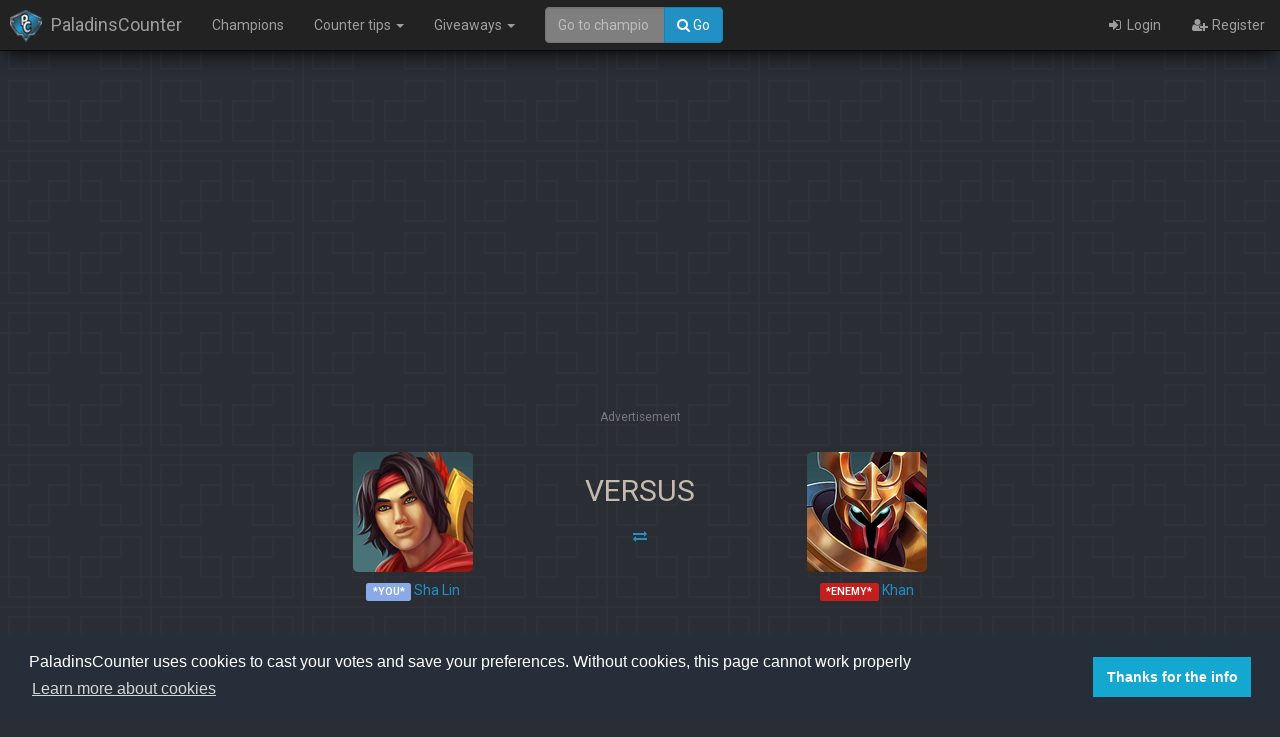

--- FILE ---
content_type: text/html; charset=UTF-8
request_url: https://paladinscounter.com/matchups/sha-lin/khan
body_size: 6407
content:
<!DOCTYPE html>
<html lang="en">
<head>
    <meta charset="utf-8">
    <meta http-equiv="X-UA-Compatible" content="IE=edge">
    <meta name="viewport" content="width=device-width, initial-scale=1">
    <meta name="author" content="Developmint GbR">
    <meta name="keywords"
          content="PaladinCounter, Paladins Sha Lin against Khan, Sha Lin versus Khan"/>
    <meta name="description" content="Can Sha Lin win against Khan? Get some valuable tips on how to play this matchup!">
    <meta name="copyright" content="Copyright &copy; Developmint GbR 2016-17 - All rights reserved">
    <meta property="og:url" content="https://paladinscounter.com/"/>
    <meta property="og:site_name" content="PaladinsCounter"/>
    <meta property="og:type" content="website"/>
    <meta property="og:title" content="PaladinsCounter - Sha Lin vs. Khan"/>
    <meta property="og:description" content="Can Sha Lin win against Khan? Get some valuable tips on how to play this matchup!"/>
    <meta property="og:image" content="https://static.paladinscounter.com/img/logo_only_256.png"/>
    <!-- Favicon(s) -->
    <link rel="apple-touch-icon" sizes="57x57" href="/apple-icon-57x57.png?v3">
    <link rel="apple-touch-icon" sizes="60x60" href="/apple-icon-60x60.png?v3">
    <link rel="apple-touch-icon" sizes="72x72" href="/apple-icon-72x72.png?v3">
    <link rel="apple-touch-icon" sizes="76x76" href="/apple-icon-76x76.png?v3">
    <link rel="apple-touch-icon" sizes="114x114" href="/apple-icon-114x114.png?v3">
    <link rel="apple-touch-icon" sizes="120x120" href="/apple-icon-120x120.png?v3">
    <link rel="apple-touch-icon" sizes="144x144" href="/apple-icon-144x144.png?v3">
    <link rel="apple-touch-icon" sizes="152x152" href="/apple-icon-152x152.png?v3">
    <link rel="apple-touch-icon" sizes="180x180" href="/apple-icon-180x180.png?v3">
    <link rel="icon" type="image/png" sizes="192x192" href="/android-icon-192x192.png?v3">
    <link rel="icon" type="image/png" sizes="32x32" href="/favicon-32x32.png?v3">
    <link rel="icon" type="image/png" sizes="96x96" href="/favicon-96x96.png?v3">
    <link rel="icon" type="image/png" sizes="16x16" href="/favicon-16x16.png?v3">
    <link rel="manifest" href="/manifest.json?v3">
    <meta name="msapplication-TileColor" content="#ffffff">
    <meta name="msapplication-TileImage" content="/ms-icon-144x144.png?v3">
    <meta name="theme-color" content="#ffffff">


    <!-- CSRF Token -->
    <meta name="csrf-token" content="JzSXNUCYt54V4fTDykWbUmQIFf1M287uETl7tzHv">

    <title>PaladinsCounter - Sha Lin vs. Khan</title>

    <!-- Styles -->
    <link href='https://fonts.googleapis.com/css?family=Roboto:300,400,600'
          rel='stylesheet' type='text/css'>
    <link rel="stylesheet" href="https://static.paladinscounter.com/css/app.css?id=a211c436b4765a41a988">

    
    <script type="06c1c7dc4f7182d04eca50e7-text/javascript">
      window.Laravel = {"csrfToken":"JzSXNUCYt54V4fTDykWbUmQIFf1M287uETl7tzHv"}    </script>
</head>
<body class="">
<!-- Content here -->
<nav class="navbar navbar-inverse navbar-fixed-top">
    <div class="container-fluid">
        <div class="navbar-header">
            <button type="button" class="navbar-toggle" data-toggle="collapse"
                    data-target="#myNavbar">
                <span class="icon-bar"></span>
                <span class="icon-bar"></span>
                <span class="icon-bar"></span>
            </button>
            <a class="navbar-brand" href="https://paladinscounter.com">
                <img class="navbar-img" src="https://paladinscounter.com/favicon-32x32.png"
                     alt="PaladinsCounter icon">
                <span>PaladinsCounter</span></a>
        </div>
        <div class="collapse navbar-collapse" id="myNavbar">
            <ul class="nav navbar-nav">
                <li><a href="https://paladinscounter.com/champions">Champions</a></li>
                <li class="dropdown">
                    <a href="#" class="dropdown-toggle" data-toggle="dropdown"
                       role="button" aria-haspopup="true"
                       aria-expanded="false">Counter tips <span
                                class="caret"></span></a>
                    <ul class="dropdown-menu">
                        <li><a href="https://paladinscounter.com/tips"><i class="fa fa-fw
                        fa-list-alt"></i> All counter tips</a></li>
                        <li>
                            <a href="https://paladinscounter.com/tips/create">
                                <i class="fa fa-fw fa-plus"></i>
                                Submit own counter tips
                            </a>
                        </li>
                    </ul>
                </li>
                <li class="dropdown">
                    <a href="#" class="dropdown-toggle" data-toggle="dropdown"
                       role="button" aria-haspopup="true"
                       aria-expanded="false">Giveaways
                        <span class="caret"></span></a>
                    <ul class="dropdown-menu">
                        <li>
                            <a href="https://paladinscounter.com/giveaways">
                                <i class="fa fa-fw fa-ticket"></i>
                                Gleam.io Giveaways
                                <span class="label label-success">0</span>
                            </a>
                        </li>
                        <li>
                            <a href="https://paladinscounter.com/giveaways/mta">
                                <i class="fa fa-fw fa-trophy"></i>
                                Monthly Tip Awards</a>
                        </li>
                    </ul>
                </li>
                                
            </ul>
            <div class="col-sm-2 col-md-2">
                <div class="search-field">
                    <form id="nav-form-champion" role="search">
                        <div class="input-group">
                            <input class="form-control" type="search"
                                   id="champion-text"
                                   placeholder="Go to champion" autocomplete="off">
                            <span class="input-group-btn">
                        <button class="btn btn-primary" id="champion-goto">
                            <i class="fa fa-search" aria-hidden="true"></i> Go
                        </button>
                  </span>
                        </div>
                    </form>
                </div>
                <div class="results">
                    <div class="results-container">
                                                    <a class="entry-link"
                               href="/champions/androxus">
                                <div class="entry" data-name="androxus"
                                     style="display: none;">
                                    <img class="champion-avatar-sm"
                                         src="https://static.paladinscounter.com/img/champions/androxus.png"
                                         alt="Androxus"/>
                                    <div class="entry-description">
                                        <span class="h3">Androxus</span><br>
                                        <small>The Godslayer</small>
                                    </div>
                                </div>
                            </a>
                                                    <a class="entry-link"
                               href="/champions/barik">
                                <div class="entry" data-name="barik"
                                     style="display: none;">
                                    <img class="champion-avatar-sm"
                                         src="https://static.paladinscounter.com/img/champions/barik.png"
                                         alt="Barik"/>
                                    <div class="entry-description">
                                        <span class="h3">Barik</span><br>
                                        <small>The Ruins Raider</small>
                                    </div>
                                </div>
                            </a>
                                                    <a class="entry-link"
                               href="/champions/bomb-king">
                                <div class="entry" data-name="bomb-king"
                                     style="display: none;">
                                    <img class="champion-avatar-sm"
                                         src="https://static.paladinscounter.com/img/champions/bomb-king.png"
                                         alt="Bomb King"/>
                                    <div class="entry-description">
                                        <span class="h3">Bomb King</span><br>
                                        <small>His Majesty</small>
                                    </div>
                                </div>
                            </a>
                                                    <a class="entry-link"
                               href="/champions/buck">
                                <div class="entry" data-name="buck"
                                     style="display: none;">
                                    <img class="champion-avatar-sm"
                                         src="https://static.paladinscounter.com/img/champions/buck.png"
                                         alt="Buck"/>
                                    <div class="entry-description">
                                        <span class="h3">Buck</span><br>
                                        <small></small>
                                    </div>
                                </div>
                            </a>
                                                    <a class="entry-link"
                               href="/champions/cassie">
                                <div class="entry" data-name="cassie"
                                     style="display: none;">
                                    <img class="champion-avatar-sm"
                                         src="https://static.paladinscounter.com/img/champions/cassie.png"
                                         alt="Cassie"/>
                                    <div class="entry-description">
                                        <span class="h3">Cassie</span><br>
                                        <small>The Hunter&#039;s Daughter</small>
                                    </div>
                                </div>
                            </a>
                                                    <a class="entry-link"
                               href="/champions/drogoz">
                                <div class="entry" data-name="drogoz"
                                     style="display: none;">
                                    <img class="champion-avatar-sm"
                                         src="https://static.paladinscounter.com/img/champions/drogoz.png"
                                         alt="Drogoz"/>
                                    <div class="entry-description">
                                        <span class="h3">Drogoz</span><br>
                                        <small>The Greedy</small>
                                    </div>
                                </div>
                            </a>
                                                    <a class="entry-link"
                               href="/champions/evie">
                                <div class="entry" data-name="evie"
                                     style="display: none;">
                                    <img class="champion-avatar-sm"
                                         src="https://static.paladinscounter.com/img/champions/evie.png"
                                         alt="Evie"/>
                                    <div class="entry-description">
                                        <span class="h3">Evie</span><br>
                                        <small>The Winter Witch</small>
                                    </div>
                                </div>
                            </a>
                                                    <a class="entry-link"
                               href="/champions/fernando">
                                <div class="entry" data-name="fernando"
                                     style="display: none;">
                                    <img class="champion-avatar-sm"
                                         src="https://static.paladinscounter.com/img/champions/fernando.png"
                                         alt="Fernando"/>
                                    <div class="entry-description">
                                        <span class="h3">Fernando</span><br>
                                        <small>The Self-Appointed Knight</small>
                                    </div>
                                </div>
                            </a>
                                                    <a class="entry-link"
                               href="/champions/grohk">
                                <div class="entry" data-name="grohk"
                                     style="display: none;">
                                    <img class="champion-avatar-sm"
                                         src="https://static.paladinscounter.com/img/champions/grohk.png"
                                         alt="Grohk"/>
                                    <div class="entry-description">
                                        <span class="h3">Grohk</span><br>
                                        <small>The Lightning Orc</small>
                                    </div>
                                </div>
                            </a>
                                                    <a class="entry-link"
                               href="/champions/grover">
                                <div class="entry" data-name="grover"
                                     style="display: none;">
                                    <img class="champion-avatar-sm"
                                         src="https://static.paladinscounter.com/img/champions/grover.png"
                                         alt="Grover"/>
                                    <div class="entry-description">
                                        <span class="h3">Grover</span><br>
                                        <small>The Wild</small>
                                    </div>
                                </div>
                            </a>
                                                    <a class="entry-link"
                               href="/champions/kinessa">
                                <div class="entry" data-name="kinessa"
                                     style="display: none;">
                                    <img class="champion-avatar-sm"
                                         src="https://static.paladinscounter.com/img/champions/kinessa.png"
                                         alt="Kinessa"/>
                                    <div class="entry-description">
                                        <span class="h3">Kinessa</span><br>
                                        <small>The Bounty Hunter</small>
                                    </div>
                                </div>
                            </a>
                                                    <a class="entry-link"
                               href="/champions/makoa">
                                <div class="entry" data-name="makoa"
                                     style="display: none;">
                                    <img class="champion-avatar-sm"
                                         src="https://static.paladinscounter.com/img/champions/makoa.png"
                                         alt="Makoa"/>
                                    <div class="entry-description">
                                        <span class="h3">Makoa</span><br>
                                        <small>The Ancient</small>
                                    </div>
                                </div>
                            </a>
                                                    <a class="entry-link"
                               href="/champions/maldamba">
                                <div class="entry" data-name="maldamba"
                                     style="display: none;">
                                    <img class="champion-avatar-sm"
                                         src="https://static.paladinscounter.com/img/champions/maldamba.png"
                                         alt="Mal&#039;Damba"/>
                                    <div class="entry-description">
                                        <span class="h3">Mal&#039;Damba</span><br>
                                        <small>Wekono&#039;s Chosen</small>
                                    </div>
                                </div>
                            </a>
                                                    <a class="entry-link"
                               href="/champions/pip">
                                <div class="entry" data-name="pip"
                                     style="display: none;">
                                    <img class="champion-avatar-sm"
                                         src="https://static.paladinscounter.com/img/champions/pip.png"
                                         alt="Pip"/>
                                    <div class="entry-description">
                                        <span class="h3">Pip</span><br>
                                        <small>The Fire Thief</small>
                                    </div>
                                </div>
                            </a>
                                                    <a class="entry-link"
                               href="/champions/ruckus">
                                <div class="entry" data-name="ruckus"
                                     style="display: none;">
                                    <img class="champion-avatar-sm"
                                         src="https://static.paladinscounter.com/img/champions/ruckus.png"
                                         alt="Ruckus"/>
                                    <div class="entry-description">
                                        <span class="h3">Ruckus</span><br>
                                        <small>The Worst of Friends</small>
                                    </div>
                                </div>
                            </a>
                                                    <a class="entry-link"
                               href="/champions/sha-lin">
                                <div class="entry" data-name="sha-lin"
                                     style="display: none;">
                                    <img class="champion-avatar-sm"
                                         src="https://static.paladinscounter.com/img/champions/sha-lin.png"
                                         alt="Sha Lin"/>
                                    <div class="entry-description">
                                        <span class="h3">Sha Lin</span><br>
                                        <small>The Desert Wind</small>
                                    </div>
                                </div>
                            </a>
                                                    <a class="entry-link"
                               href="/champions/skye">
                                <div class="entry" data-name="skye"
                                     style="display: none;">
                                    <img class="champion-avatar-sm"
                                         src="https://static.paladinscounter.com/img/champions/skye.png"
                                         alt="Skye"/>
                                    <div class="entry-description">
                                        <span class="h3">Skye</span><br>
                                        <small>The Twilight Assassin</small>
                                    </div>
                                </div>
                            </a>
                                                    <a class="entry-link"
                               href="/champions/viktor">
                                <div class="entry" data-name="viktor"
                                     style="display: none;">
                                    <img class="champion-avatar-sm"
                                         src="https://static.paladinscounter.com/img/champions/viktor.png"
                                         alt="Viktor"/>
                                    <div class="entry-description">
                                        <span class="h3">Viktor</span><br>
                                        <small>The Lone Wolf</small>
                                    </div>
                                </div>
                            </a>
                                                    <a class="entry-link"
                               href="/champions/ying">
                                <div class="entry" data-name="ying"
                                     style="display: none;">
                                    <img class="champion-avatar-sm"
                                         src="https://static.paladinscounter.com/img/champions/ying.png"
                                         alt="Ying"/>
                                    <div class="entry-description">
                                        <span class="h3">Ying</span><br>
                                        <small>The Illusionist</small>
                                    </div>
                                </div>
                            </a>
                                                    <a class="entry-link"
                               href="/champions/tyra">
                                <div class="entry" data-name="tyra"
                                     style="display: none;">
                                    <img class="champion-avatar-sm"
                                         src="https://static.paladinscounter.com/img/champions/tyra.png"
                                         alt="Tyra"/>
                                    <div class="entry-description">
                                        <span class="h3">Tyra</span><br>
                                        <small>The Untamed</small>
                                    </div>
                                </div>
                            </a>
                                                    <a class="entry-link"
                               href="/champions/torvald">
                                <div class="entry" data-name="torvald"
                                     style="display: none;">
                                    <img class="champion-avatar-sm"
                                         src="https://static.paladinscounter.com/img/champions/torvald.png"
                                         alt="Torvald"/>
                                    <div class="entry-description">
                                        <span class="h3">Torvald</span><br>
                                        <small>The Runic Sage</small>
                                    </div>
                                </div>
                            </a>
                                                    <a class="entry-link"
                               href="/champions/maeve">
                                <div class="entry" data-name="maeve"
                                     style="display: none;">
                                    <img class="champion-avatar-sm"
                                         src="https://static.paladinscounter.com/img/champions/maeve.png"
                                         alt="Maeve"/>
                                    <div class="entry-description">
                                        <span class="h3">Maeve</span><br>
                                        <small>of Blades</small>
                                    </div>
                                </div>
                            </a>
                                                    <a class="entry-link"
                               href="/champions/inara">
                                <div class="entry" data-name="inara"
                                     style="display: none;">
                                    <img class="champion-avatar-sm"
                                         src="https://static.paladinscounter.com/img/champions/inara.png"
                                         alt="Inara"/>
                                    <div class="entry-description">
                                        <span class="h3">Inara</span><br>
                                        <small>The Stone Warden</small>
                                    </div>
                                </div>
                            </a>
                                                    <a class="entry-link"
                               href="/champions/lex">
                                <div class="entry" data-name="lex"
                                     style="display: none;">
                                    <img class="champion-avatar-sm"
                                         src="https://static.paladinscounter.com/img/champions/lex.png"
                                         alt="Lex"/>
                                    <div class="entry-description">
                                        <span class="h3">Lex</span><br>
                                        <small>The Hand of Justice</small>
                                    </div>
                                </div>
                            </a>
                                                    <a class="entry-link"
                               href="/champions/seris">
                                <div class="entry" data-name="seris"
                                     style="display: none;">
                                    <img class="champion-avatar-sm"
                                         src="https://static.paladinscounter.com/img/champions/seris.png"
                                         alt="Seris"/>
                                    <div class="entry-description">
                                        <span class="h3">Seris</span><br>
                                        <small>Oracle of the Abyss</small>
                                    </div>
                                </div>
                            </a>
                                                    <a class="entry-link"
                               href="/champions/willo">
                                <div class="entry" data-name="willo"
                                     style="display: none;">
                                    <img class="champion-avatar-sm"
                                         src="https://static.paladinscounter.com/img/champions/willo.png"
                                         alt="Willo"/>
                                    <div class="entry-description">
                                        <span class="h3">Willo</span><br>
                                        <small>of the Summer Court</small>
                                    </div>
                                </div>
                            </a>
                                                    <a class="entry-link"
                               href="/champions/ash">
                                <div class="entry" data-name="ash"
                                     style="display: none;">
                                    <img class="champion-avatar-sm"
                                         src="https://static.paladinscounter.com/img/champions/ash.png"
                                         alt="Ash"/>
                                    <div class="entry-description">
                                        <span class="h3">Ash</span><br>
                                        <small>The War Machine</small>
                                    </div>
                                </div>
                            </a>
                                                    <a class="entry-link"
                               href="/champions/zhin">
                                <div class="entry" data-name="zhin"
                                     style="display: none;">
                                    <img class="champion-avatar-sm"
                                         src="https://static.paladinscounter.com/img/champions/zhin.png"
                                         alt="Zhin"/>
                                    <div class="entry-description">
                                        <span class="h3">Zhin</span><br>
                                        <small>The Tyrant</small>
                                    </div>
                                </div>
                            </a>
                                                    <a class="entry-link"
                               href="/champions/lian">
                                <div class="entry" data-name="lian"
                                     style="display: none;">
                                    <img class="champion-avatar-sm"
                                         src="https://static.paladinscounter.com/img/champions/lian.png"
                                         alt="Lian"/>
                                    <div class="entry-description">
                                        <span class="h3">Lian</span><br>
                                        <small>Scion of House Aico</small>
                                    </div>
                                </div>
                            </a>
                                                    <a class="entry-link"
                               href="/champions/jenos">
                                <div class="entry" data-name="jenos"
                                     style="display: none;">
                                    <img class="champion-avatar-sm"
                                         src="https://static.paladinscounter.com/img/champions/jenos.png"
                                         alt="Jenos"/>
                                    <div class="entry-description">
                                        <span class="h3">Jenos</span><br>
                                        <small>The Ascended</small>
                                    </div>
                                </div>
                            </a>
                                                    <a class="entry-link"
                               href="/champions/strix">
                                <div class="entry" data-name="strix"
                                     style="display: none;">
                                    <img class="champion-avatar-sm"
                                         src="https://static.paladinscounter.com/img/champions/strix.png"
                                         alt="Strix"/>
                                    <div class="entry-description">
                                        <span class="h3">Strix</span><br>
                                        <small>Ghost Feather</small>
                                    </div>
                                </div>
                            </a>
                                                    <a class="entry-link"
                               href="/champions/talus">
                                <div class="entry" data-name="talus"
                                     style="display: none;">
                                    <img class="champion-avatar-sm"
                                         src="https://static.paladinscounter.com/img/champions/talus.png"
                                         alt="Talus"/>
                                    <div class="entry-description">
                                        <span class="h3">Talus</span><br>
                                        <small>of the Ska&#039;drin</small>
                                    </div>
                                </div>
                            </a>
                                                    <a class="entry-link"
                               href="/champions/terminus">
                                <div class="entry" data-name="terminus"
                                     style="display: none;">
                                    <img class="champion-avatar-sm"
                                         src="https://static.paladinscounter.com/img/champions/terminus.png"
                                         alt="Terminus"/>
                                    <div class="entry-description">
                                        <span class="h3">Terminus</span><br>
                                        <small>The Fallen</small>
                                    </div>
                                </div>
                            </a>
                                                    <a class="entry-link"
                               href="/champions/vivian">
                                <div class="entry" data-name="vivian"
                                     style="display: none;">
                                    <img class="champion-avatar-sm"
                                         src="https://static.paladinscounter.com/img/champions/vivian.png"
                                         alt="Vivian"/>
                                    <div class="entry-description">
                                        <span class="h3">Vivian</span><br>
                                        <small>The Cunning</small>
                                    </div>
                                </div>
                            </a>
                                                    <a class="entry-link"
                               href="/champions/moji">
                                <div class="entry" data-name="moji"
                                     style="display: none;">
                                    <img class="champion-avatar-sm"
                                         src="https://static.paladinscounter.com/img/champions/moji.png"
                                         alt="Moji"/>
                                    <div class="entry-description">
                                        <span class="h3">Moji</span><br>
                                        <small>and Friends</small>
                                    </div>
                                </div>
                            </a>
                                                    <a class="entry-link"
                               href="/champions/khan">
                                <div class="entry" data-name="khan"
                                     style="display: none;">
                                    <img class="champion-avatar-sm"
                                         src="https://static.paladinscounter.com/img/champions/khan.png"
                                         alt="Khan"/>
                                    <div class="entry-description">
                                        <span class="h3">Khan</span><br>
                                        <small>Primus of House Aico</small>
                                    </div>
                                </div>
                            </a>
                                                    <a class="entry-link"
                               href="/champions/furia">
                                <div class="entry" data-name="furia"
                                     style="display: none;">
                                    <img class="champion-avatar-sm"
                                         src="https://static.paladinscounter.com/img/champions/furia.png"
                                         alt="Furia"/>
                                    <div class="entry-description">
                                        <span class="h3">Furia</span><br>
                                        <small>Angel of Vengeance</small>
                                    </div>
                                </div>
                            </a>
                                                    <a class="entry-link"
                               href="/champions/koga">
                                <div class="entry" data-name="koga"
                                     style="display: none;">
                                    <img class="champion-avatar-sm"
                                         src="https://static.paladinscounter.com/img/champions/koga.png"
                                         alt="Koga"/>
                                    <div class="entry-description">
                                        <span class="h3">Koga</span><br>
                                        <small>The Lost Hand</small>
                                    </div>
                                </div>
                            </a>
                                                    <a class="entry-link"
                               href="/champions/dredge">
                                <div class="entry" data-name="dredge"
                                     style="display: none;">
                                    <img class="champion-avatar-sm"
                                         src="https://static.paladinscounter.com/img/champions/dredge.png"
                                         alt="Dredge"/>
                                    <div class="entry-description">
                                        <span class="h3">Dredge</span><br>
                                        <small>Admiral of the Abyss</small>
                                    </div>
                                </div>
                            </a>
                                                    <a class="entry-link"
                               href="/champions/imani">
                                <div class="entry" data-name="imani"
                                     style="display: none;">
                                    <img class="champion-avatar-sm"
                                         src="https://static.paladinscounter.com/img/champions/imani.png"
                                         alt="Imani"/>
                                    <div class="entry-description">
                                        <span class="h3">Imani</span><br>
                                        <small>The Last Warder</small>
                                    </div>
                                </div>
                            </a>
                                                    <a class="entry-link"
                               href="/champions/atlas">
                                <div class="entry" data-name="atlas"
                                     style="display: none;">
                                    <img class="champion-avatar-sm"
                                         src="https://static.paladinscounter.com/img/champions/atlas.png"
                                         alt="Atlas"/>
                                    <div class="entry-description">
                                        <span class="h3">Atlas</span><br>
                                        <small>The Man Out of Time</small>
                                    </div>
                                </div>
                            </a>
                                                    <a class="entry-link"
                               href="/champions/io">
                                <div class="entry" data-name="io"
                                     style="display: none;">
                                    <img class="champion-avatar-sm"
                                         src="https://static.paladinscounter.com/img/champions/io.png"
                                         alt="Io"/>
                                    <div class="entry-description">
                                        <span class="h3">Io</span><br>
                                        <small>The Shattered Goddess</small>
                                    </div>
                                </div>
                            </a>
                                                    <a class="entry-link"
                               href="/champions/raum">
                                <div class="entry" data-name="raum"
                                     style="display: none;">
                                    <img class="champion-avatar-sm"
                                         src="https://static.paladinscounter.com/img/champions/raum.png"
                                         alt="Raum"/>
                                    <div class="entry-description">
                                        <span class="h3">Raum</span><br>
                                        <small>Rage of the Abyss</small>
                                    </div>
                                </div>
                            </a>
                                                    <a class="entry-link"
                               href="/champions/tiberius">
                                <div class="entry" data-name="tiberius"
                                     style="display: none;">
                                    <img class="champion-avatar-sm"
                                         src="https://static.paladinscounter.com/img/champions/tiberius.png"
                                         alt="Tiberius"/>
                                    <div class="entry-description">
                                        <span class="h3">Tiberius</span><br>
                                        <small>The Weapon&#039;s Master</small>
                                    </div>
                                </div>
                            </a>
                                                    <a class="entry-link"
                               href="/champions/corvus">
                                <div class="entry" data-name="corvus"
                                     style="display: none;">
                                    <img class="champion-avatar-sm"
                                         src="https://static.paladinscounter.com/img/champions/corvus.png"
                                         alt="Corvus"/>
                                    <div class="entry-description">
                                        <span class="h3">Corvus</span><br>
                                        <small>The Magistrate&#039;s Blade</small>
                                    </div>
                                </div>
                            </a>
                                                    <a class="entry-link"
                               href="/champions/vora">
                                <div class="entry" data-name="vora"
                                     style="display: none;">
                                    <img class="champion-avatar-sm"
                                         src="https://static.paladinscounter.com/img/champions/vora.png"
                                         alt="Vora"/>
                                    <div class="entry-description">
                                        <span class="h3">Vora</span><br>
                                        <small>The Harbinger</small>
                                    </div>
                                </div>
                            </a>
                                                    <a class="entry-link"
                               href="/champions/yagorath">
                                <div class="entry" data-name="yagorath"
                                     style="display: none;">
                                    <img class="champion-avatar-sm"
                                         src="https://static.paladinscounter.com/img/champions/yagorath.png"
                                         alt="Yagorath"/>
                                    <div class="entry-description">
                                        <span class="h3">Yagorath</span><br>
                                        <small>The Devourer</small>
                                    </div>
                                </div>
                            </a>
                                                    <a class="entry-link"
                               href="/champions/octavia">
                                <div class="entry" data-name="octavia"
                                     style="display: none;">
                                    <img class="champion-avatar-sm"
                                         src="https://static.paladinscounter.com/img/champions/octavia.png"
                                         alt="Octavia"/>
                                    <div class="entry-description">
                                        <span class="h3">Octavia</span><br>
                                        <small>The Indomitable</small>
                                    </div>
                                </div>
                            </a>
                                                    <a class="entry-link"
                               href="/champions/vatu">
                                <div class="entry" data-name="vatu"
                                     style="display: none;">
                                    <img class="champion-avatar-sm"
                                         src="https://static.paladinscounter.com/img/champions/vatu.png"
                                         alt="Vatu"/>
                                    <div class="entry-description">
                                        <span class="h3">Vatu</span><br>
                                        <small>The Shadow</small>
                                    </div>
                                </div>
                            </a>
                                                    <a class="entry-link"
                               href="/champions/rei">
                                <div class="entry" data-name="rei"
                                     style="display: none;">
                                    <img class="champion-avatar-sm"
                                         src="https://static.paladinscounter.com/img/champions/rei.png"
                                         alt="Rei"/>
                                    <div class="entry-description">
                                        <span class="h3">Rei</span><br>
                                        <small>Scholar of House Aico</small>
                                    </div>
                                </div>
                            </a>
                                                    <a class="entry-link"
                               href="/champions/saati">
                                <div class="entry" data-name="saati"
                                     style="display: none;">
                                    <img class="champion-avatar-sm"
                                         src="https://static.paladinscounter.com/img/champions/saati.png"
                                         alt="Saati"/>
                                    <div class="entry-description">
                                        <span class="h3">Saati</span><br>
                                        <small>The Trickshot</small>
                                    </div>
                                </div>
                            </a>
                                                    <a class="entry-link"
                               href="/champions/azaan">
                                <div class="entry" data-name="azaan"
                                     style="display: none;">
                                    <img class="champion-avatar-sm"
                                         src="https://static.paladinscounter.com/img/champions/azaan.png"
                                         alt="Azaan"/>
                                    <div class="entry-description">
                                        <span class="h3">Azaan</span><br>
                                        <small>The Eternal</small>
                                    </div>
                                </div>
                            </a>
                                                    <a class="entry-link"
                               href="/champions/vii">
                                <div class="entry" data-name="vii"
                                     style="display: none;">
                                    <img class="champion-avatar-sm"
                                         src="https://static.paladinscounter.com/img/champions/vii.png"
                                         alt="VII"/>
                                    <div class="entry-description">
                                        <span class="h3">VII</span><br>
                                        <small>The Right Hand of the Tribunal</small>
                                    </div>
                                </div>
                            </a>
                                                    <a class="entry-link"
                               href="/champions/betty-la-bomba">
                                <div class="entry" data-name="betty-la-bomba"
                                     style="display: none;">
                                    <img class="champion-avatar-sm"
                                         src="https://static.paladinscounter.com/img/champions/betty-la-bomba.png"
                                         alt="Betty La Bomba"/>
                                    <div class="entry-description">
                                        <span class="h3">Betty La Bomba</span><br>
                                        <small>The Bomb Queen</small>
                                    </div>
                                </div>
                            </a>
                                                    <a class="entry-link"
                               href="/champions/lillith">
                                <div class="entry" data-name="lillith"
                                     style="display: none;">
                                    <img class="champion-avatar-sm"
                                         src="https://static.paladinscounter.com/img/champions/lillith.png"
                                         alt="Lillith"/>
                                    <div class="entry-description">
                                        <span class="h3">Lillith</span><br>
                                        <small>the Heartless</small>
                                    </div>
                                </div>
                            </a>
                                                    <a class="entry-link"
                               href="/champions/caspian">
                                <div class="entry" data-name="caspian"
                                     style="display: none;">
                                    <img class="champion-avatar-sm"
                                         src="https://static.paladinscounter.com/img/champions/caspian.png"
                                         alt="Caspian"/>
                                    <div class="entry-description">
                                        <span class="h3">Caspian</span><br>
                                        <small>Thief of Hearts (and Treasure)</small>
                                    </div>
                                </div>
                            </a>
                                            </div>
                </div>
            </div>
            <ul class="nav navbar-nav navbar-right">
                                    <li><a href="https://paladinscounter.com/login"><i class="fa fa-fw fa-sign-in"
                                                      aria-hidden="true"></i>
                            Login</a>
                    </li>
                    <li><a href="https://paladinscounter.com/register"><i
                                    class="fa fa-fw fa-user-plus"
                                    aria-hidden="true"></i> Register</a>
                    </li>
                            </ul>
        </div>
    </div>
</nav><div id="pc-body" class="container">
    <div class="clearfix"></div>
<div class="row text-center">
    <div class="ads">
        <script async src="//pagead2.googlesyndication.com/pagead/js/adsbygoogle.js" type="06c1c7dc4f7182d04eca50e7-text/javascript"></script>
        <!-- Paladinscounter Responsive -->
        <ins class="adsbygoogle ad--line"
             data-ad-client="ca-pub-4749840658812364"
             data-ad-slot="2278118538"
             data-ad-format="auto"></ins>
        <script type="06c1c7dc4f7182d04eca50e7-text/javascript">
          (adsbygoogle = window.adsbygoogle || []).push({})
        </script>
        <span class="text-muted small">Advertisement</span>
    </div>
</div>            <div class="row">
        
        <div class="col-sm-5">
            <div class="col-sm-6"></div>
            <div class="col-sm-6">
                <div class="champion-vs">
                    <a href="https://paladinscounter.com/champions/sha-lin"
                       class="link-nocolor">

                        <img class="img-rounded-rect"
                             src="https://static.paladinscounter.com/img/champions/sha-lin.png"
                             alt="Sha Lin"/>
                        <h5><span class="label label-info">*YOU*</span>
                            Sha Lin</h5>
                    </a>
                </div>
            </div>
        </div>
        <div class="col-sm-2 text-center">
            <h2>VERSUS</h2>
            <a href="https://paladinscounter.com/matchups/khan/sha-lin"
               class="btn btn-block"><i
                        class="fa fa-exchange"></i></a>
        </div>
        <div class="col-sm-5">
            <div class="col-sm-6">
                <div class="champion-vs">
                    <a href="https://paladinscounter.com/champions/khan">
                        <img class="img-rounded-rect"
                             src="https://static.paladinscounter.com/img/champions/khan.png"
                             alt="Khan"/>
                        <h5>
                            <span class="label label-danger">*ENEMY*</span> Khan
                        </h5>
                    </a>
                </div>
            </div>
            <div class="col-sm-6"></div>
        </div>
        <div class="col-xs-12 matchup-bar"
             data-userchampion="sha-lin"
             data-enemychampion="khan">
            <button class="btn btn-info vote-up"><i class="fa
            fa-thumbs-up"></i></button>
            <div class="progress">
                <div class="progress-bar progress-bar-info"
                     style="width:60%">
                    60% - 12 Votes
                </div>
                <div class="progress-bar progress-bar-danger"
                     style="width:40%">
                    40% - 8 Votes
                </div>
            </div>
            <button class="btn btn-danger vote-down"><i class="fa fa-thumbs-up"></i>
            </button>
        </div>
    </div>
    <div class="row">
        <div class="col-md-6">
            <div class="title-container full-width">
                <h3 class="text-center">Tips for Sha Lin
                    vs Khan</h3>
                <div class="button-container">
                    <a href="https://paladinscounter.com/tips/create" class="btn btn-primary">Submit
                        own
                        tip</a>
                </div>
            </div>
            <div class="general-tips">
                                    <p class="text-center lead">No tips were written yet for this
                        matchup</p>
                            </div>
        </div>
        <div class="col-md-6">
            <div class="title-container full-width">
                <h3 class="text-center">Tips for Khan
                    vs Sha Lin</h3>
            </div>
            <div class="general-tips">
                                    <p class="text-center lead">No tips were written yet for this
                        matchup</p>
                            </div>
        </div>
    </div>
    <div class="clearfix"></div>
<div class="row text-center">
    <div class="ads">
        <script async src="//pagead2.googlesyndication.com/pagead/js/adsbygoogle.js" type="06c1c7dc4f7182d04eca50e7-text/javascript"></script>
        <!-- Paladinscounter Responsive -->
        <ins class="adsbygoogle ad--line"
             data-ad-client="ca-pub-4749840658812364"
             data-ad-slot="2278118538"
             data-ad-format="auto"></ins>
        <script type="06c1c7dc4f7182d04eca50e7-text/javascript">
          (adsbygoogle = window.adsbygoogle || []).push({})
        </script>
        <span class="text-muted small">Advertisement</span>
    </div>
</div></div>
<div class="clearfix"></div>
<footer class="container">
    <div class="row">
        <div class="col-lg-4">
            Powered by <a href="http://developmint.de"
                          target="_blank">Developmint</a>
            &copy; 2016-26 - All rights reserved.<br>
            Paladins is a trademark of Hi-Rez Studios, Inc. in the United States and
            other countries.
        </div>
        <div class="col-lg-4 social-media">
            <a class="fa fa-2x fa-facebook" target="_blank"
               href="https://fb.me/PaladinsCounter"></a>
            <a class="fa fa-2x fa-twitter" target="_blank"
               href="https://twitter.com/PaladinsCounter"></a>
            <a class="discord-icon" target="_blank"
               href="https://discord.gg/9ehsS7D"><svg id="Layer_1" xmlns="http://www.w3.org/2000/svg" viewBox="0 0 245 240">
    <path class="st0"
          d="M104.4 103.9c-5.7 0-10.2 5-10.2 11.1s4.6 11.1 10.2 11.1c5.7 0 10.2-5 10.2-11.1.1-6.1-4.5-11.1-10.2-11.1zM140.9 103.9c-5.7 0-10.2 5-10.2 11.1s4.6 11.1 10.2 11.1c5.7 0 10.2-5 10.2-11.1s-4.5-11.1-10.2-11.1z"/>
    <path class="st0"
          d="M189.5 20h-134C44.2 20 35 29.2 35 40.6v135.2c0 11.4 9.2 20.6 20.5 20.6h113.4l-5.3-18.5 12.8 11.9 12.1 11.2 21.5 19V40.6c0-11.4-9.2-20.6-20.5-20.6zm-38.6 130.6s-3.6-4.3-6.6-8.1c13.1-3.7 18.1-11.9 18.1-11.9-4.1 2.7-8 4.6-11.5 5.9-5 2.1-9.8 3.5-14.5 4.3-9.6 1.8-18.4 1.3-25.9-.1-5.7-1.1-10.6-2.7-14.7-4.3-2.3-.9-4.8-2-7.3-3.4-.3-.2-.6-.3-.9-.5-.2-.1-.3-.2-.4-.3-1.8-1-2.8-1.7-2.8-1.7s4.8 8 17.5 11.8c-3 3.8-6.7 8.3-6.7 8.3-22.1-.7-30.5-15.2-30.5-15.2 0-32.2 14.4-58.3 14.4-58.3 14.4-10.8 28.1-10.5 28.1-10.5l1 1.2c-18 5.2-26.3 13.1-26.3 13.1s2.2-1.2 5.9-2.9c10.7-4.7 19.2-6 22.7-6.3.6-.1 1.1-.2 1.7-.2 6.1-.8 13-1 20.2-.2 9.5 1.1 19.7 3.9 30.1 9.6 0 0-7.9-7.5-24.9-12.7l1.4-1.6s13.7-.3 28.1 10.5c0 0 14.4 26.1 14.4 58.3 0 0-8.5 14.5-30.6 15.2z"/>
</svg></a>
        </div>
        <div class="col-lg-4 text-right">
            <a href="https://paladinscounter.com/faq">FAQ</a> &bull;
            <a href="https://paladinscounter.com/contact">Contact us</a> &bull;
            <a href="https://paladinscounter.com/imprint">Imprint</a> <br>
            <a href="https://paladinscounter.com/tos">Terms Of Service</a> &bull;
            <a href="https://paladinscounter.com/privacy">Privacy Statement</a>
        </div>
    </div>
</footer><!-- Scripts -->
<script src="https://static.paladinscounter.com/js/manifest.js?id=88690f30ff73c822037a" type="06c1c7dc4f7182d04eca50e7-text/javascript"></script>
<script src="https://static.paladinscounter.com/js/vendor.js?id=7a2531f8f45d78e22237" type="06c1c7dc4f7182d04eca50e7-text/javascript"></script>
<script src="https://static.paladinscounter.com/js/app.js?id=c07af6451e4e42f8b6f9" type="06c1c7dc4f7182d04eca50e7-text/javascript"></script>

            <script type="06c1c7dc4f7182d04eca50e7-text/javascript">
          $(document).ready(new Auth('Yj09tjU35Cjjio3'))
        </script>
    <script src="/cdn-cgi/scripts/7d0fa10a/cloudflare-static/rocket-loader.min.js" data-cf-settings="06c1c7dc4f7182d04eca50e7-|49" defer></script><script defer src="https://static.cloudflareinsights.com/beacon.min.js/vcd15cbe7772f49c399c6a5babf22c1241717689176015" integrity="sha512-ZpsOmlRQV6y907TI0dKBHq9Md29nnaEIPlkf84rnaERnq6zvWvPUqr2ft8M1aS28oN72PdrCzSjY4U6VaAw1EQ==" data-cf-beacon='{"version":"2024.11.0","token":"de95fe84c8e24439b9a5927a89588d18","r":1,"server_timing":{"name":{"cfCacheStatus":true,"cfEdge":true,"cfExtPri":true,"cfL4":true,"cfOrigin":true,"cfSpeedBrain":true},"location_startswith":null}}' crossorigin="anonymous"></script>
</body>
</html>


--- FILE ---
content_type: text/html; charset=utf-8
request_url: https://www.google.com/recaptcha/api2/aframe
body_size: 268
content:
<!DOCTYPE HTML><html><head><meta http-equiv="content-type" content="text/html; charset=UTF-8"></head><body><script nonce="lM6vQtd80cOH-W9jwJRBxQ">/** Anti-fraud and anti-abuse applications only. See google.com/recaptcha */ try{var clients={'sodar':'https://pagead2.googlesyndication.com/pagead/sodar?'};window.addEventListener("message",function(a){try{if(a.source===window.parent){var b=JSON.parse(a.data);var c=clients[b['id']];if(c){var d=document.createElement('img');d.src=c+b['params']+'&rc='+(localStorage.getItem("rc::a")?sessionStorage.getItem("rc::b"):"");window.document.body.appendChild(d);sessionStorage.setItem("rc::e",parseInt(sessionStorage.getItem("rc::e")||0)+1);localStorage.setItem("rc::h",'1769063057903');}}}catch(b){}});window.parent.postMessage("_grecaptcha_ready", "*");}catch(b){}</script></body></html>

--- FILE ---
content_type: application/javascript
request_url: https://static.paladinscounter.com/js/manifest.js?id=88690f30ff73c822037a
body_size: 755
content:
!function(e){function n(r){if(t[r])return t[r].exports;var o=t[r]={i:r,l:!1,exports:{}};return e[r].call(o.exports,o,o.exports,n),o.l=!0,o.exports}var r=window.webpackJsonp;window.webpackJsonp=function(t,u,a){for(var c,i,f,p=0,s=[];p<t.length;p++)i=t[p],o[i]&&s.push(o[i][0]),o[i]=0;for(c in u)Object.prototype.hasOwnProperty.call(u,c)&&(e[c]=u[c]);for(r&&r(t,u,a);s.length;)s.shift()();if(a)for(p=0;p<a.length;p++)f=n(n.s=a[p]);return f};var t={},o={2:0};n.e=function(e){function r(){c.onerror=c.onload=null,clearTimeout(i);var n=o[e];0!==n&&(n&&n[1](new Error("Loading chunk "+e+" failed.")),o[e]=void 0)}var t=o[e];if(0===t)return new Promise(function(e){e()});if(t)return t[2];var u=new Promise(function(n,r){t=o[e]=[n,r]});t[2]=u;var a=document.getElementsByTagName("head")[0],c=document.createElement("script");c.type="text/javascript",c.charset="utf-8",c.async=!0,c.timeout=12e4,n.nc&&c.setAttribute("nonce",n.nc),c.src=n.p+""+({0:"/js/vendor",1:"/js/app"}[e]||e)+".js";var i=setTimeout(r,12e4);return c.onerror=c.onload=r,a.appendChild(c),u},n.m=e,n.c=t,n.d=function(e,r,t){n.o(e,r)||Object.defineProperty(e,r,{configurable:!1,enumerable:!0,get:t})},n.n=function(e){var r=e&&e.__esModule?function(){return e.default}:function(){return e};return n.d(r,"a",r),r},n.o=function(e,n){return Object.prototype.hasOwnProperty.call(e,n)},n.p="",n.oe=function(e){throw e}}([]);